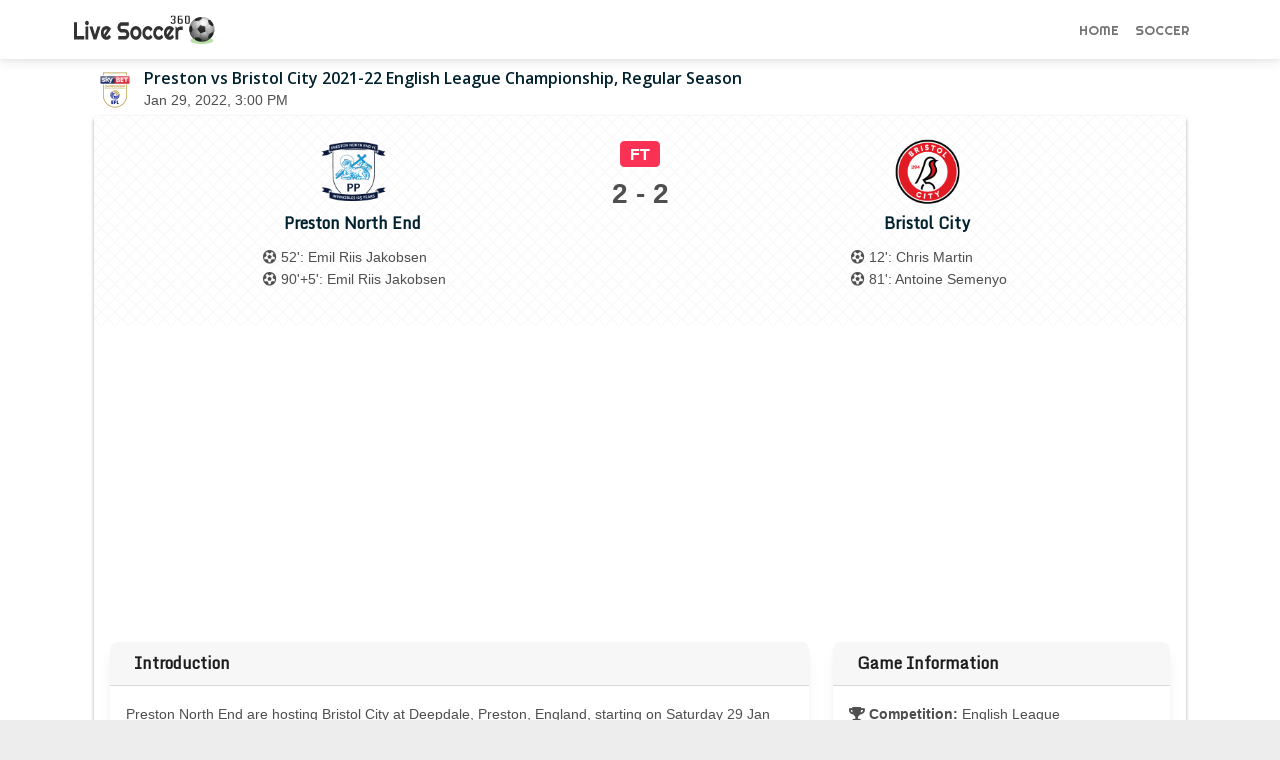

--- FILE ---
content_type: text/html; charset=UTF-8
request_url: https://www.livesoccer360.com/match/preston-vs-bristol-city-606872.html
body_size: 7320
content:
<!DOCTYPE html>
<html lang="en">
<head>
    <meta charset="utf-8">
    <meta http-equiv="Content-Type" content="text/html; charset=UTF-8">
    <meta http-equiv="X-UA-Compatible" content="IE=edge,chrome=1">
    <meta name="viewport" content="initial-scale=1.0, maximum-scale=1.0, user-scalable=no, width=device-width">
    
		<title>Preston North End vs. Bristol City - Football Match Summary - January 29, 2022</title>
<meta name="description" content="Get a summary of the Preston North End vs. Bristol City football match.">
<meta name="keywords" content="Bristol City, Preston, English League Championship, Preston vs Bristol City">

		<meta property="og:image" content="https://s.secure.espncdn.com/stitcher/sports/soccer/eng.2/events/606872.png?templateId=espn.com.share.1">
		<meta name="twitter:image" content="https://s.secure.espncdn.com/stitcher/sports/soccer/eng.2/events/606872.png?templateId=espn.com.share.1">
		    <meta property="og:url" content="http://www.livesoccer360.com/match/preston-vs-bristol-city-606872.html">
    <meta property="og:site_name" content="liveSoccer360.com">
		<meta property="og:title" content="Preston North End vs. Bristol City - Football Match Summary - January 29, 2022">
		<meta property="og:description" content="Get a summary of the Preston North End vs. Bristol City football match.">
		<meta property="og:type" content="website">
		<meta name="twitter:site" content="Live Soccer 360" />
		<meta name="twitter:url" content="http://www.livesoccer360.com/match/preston-vs-bristol-city-606872.html">
		<meta name="twitter:title" content="Preston North End vs. Bristol City - Football Match Summary - January 29, 2022">
		<meta name="twitter:description" content="Get a summary of the Preston North End vs. Bristol City football match." />
    <meta name="twitter:card" content="summary">

		
		<link rel="apple-touch-icon" sizes="180x180" href="/apple-touch-icon.png">
		<link rel="icon" type="image/png" sizes="32x32" href="/favicon-32x32.png">
		<link rel="icon" type="image/png" sizes="16x16" href="/favicon-16x16.png">
		<link rel="manifest" href="/site.webmanifest">

    <meta name="author" content="Live Soccer 360">
		<meta name="medium" content="website" />

    <link rel="canonical" href="https://www.livesoccer360.com/match/preston-vs-bristol-city-606872.html">
    <!-- Bootstrap Core CSS -->
    <!--link href="https://cdn.jsdelivr.net/npm/bootstrap@latest/dist/css/bootstrap.min.css" rel="stylesheet" crossorigin="anonymous"-->
    <!-- Custom Fonts -->
    <link href="https://fonts.googleapis.com/css?family=Open+Sans:300italic,400italic,600italic,700italic,800italic,400,300,600,700,800" rel="stylesheet" type="text/css">
    <link href="https://fonts.googleapis.com/css2?family=Righteous&display=swap" rel="stylesheet">
    <link href="https://fonts.googleapis.com/css2?family=Monda&display=swap" rel="stylesheet">
    <link rel="stylesheet" href="https://cdnjs.cloudflare.com/ajax/libs/font-awesome/5.15.1/css/all.min.css">
		<!--link id="font-link" rel="stylesheet" href="/assets/ESPNIcons.woff2"-->
    <!-- Custom CSS -->
    <link rel="stylesheet" data-react-helmet="true" href="/assets/style.css?1692980944" type="text/css">
    
<script async src="https://pagead2.googlesyndication.com/pagead/js/adsbygoogle.js?client=ca-pub-8782143668044984" crossorigin="anonymous"></script>

<script type="application/ld+json">
	{
      "@context": "https://schema.org",
      "@type": "NewsArticle",
			"mainEntityOfPage":{
        "@type":"WebPage",
        "@id":"http://www.livesoccer360.com/match/preston-vs-bristol-city-606872.html"
				},
			"headline":"Preston North End vs. Bristol City - Football Match Summary - January 29, 2022",
			"description":"Get a summary of the Preston North End vs. Bristol City football match.",
      "publisher":{
			  "name": "Live Soccer 360",
        "@id": "https://www.livesoccer360.com/"
				},
      "url": "https://www.livesoccer360.com/"
	}
</script>
    <script src="https://fastly.jsdelivr.net/npm/bootstrap@latest/dist/js/bootstrap.bundle.min.js" crossorigin="anonymous"></script>
    <script src="https://cdnjs.cloudflare.com/ajax/libs/moment.js/2.29.1/moment.min.js"></script>


<link href="https://cdnjs.cloudflare.com/ajax/libs/mdb-ui-kit/3.10.1/mdb.min.css" rel="stylesheet"/>
<script type="text/javascript" src="https://cdnjs.cloudflare.com/ajax/libs/mdb-ui-kit/3.10.1/mdb.min.js"></script>


</head>
<body>

<nav class="navbar navbar-expand-lg navbar-light sticky-top navbar-scroll">
    <div class="container" style="padding-left: 0px">
        <a class="navbar-brand" href="/">
            &nbsp;
        </a>
        <button class="navbar-toggler" type="button" data-bs-toggle="offcanvas" data-bs-target="#offcanvasNavbar" aria-controls="offcanvasNavbar">
      <span class="navbar-toggler-icon"></span>
        </button>
				
		
				<div class="offcanvas offcanvas-end" tabindex="-1" id="offcanvasNavbar" aria-labelledby="offcanvasNavbarLabel">
            <div class="offcanvas-header">
						<button type="button" class="btn-close text-reset" data-bs-dismiss="offcanvas" aria-label="Close"></button>
						</div>
						<div class="offcanvas-body">
						<ul class="nav navbar-nav justify-content-end flex-grow-1">
             
								<li class="nav-item ">
                    <a class="nav-link" href="/">Home</a>
                </li>
								
                <li class="nav-item ">
                    <a class="nav-link" href="/soccer">Soccer</a>
                </li>
								
								<!--li class="nav-item ">
                    <a class="nav-link" href="/news">News</a>
                </li-->
								
                <!--li class="nav-item ">
                    <a class="nav-link" href="/highlights">Highlights</a>
                </li-->

								
								<!--li class="nav-item dropdown ">
								
                    <a class="nav-link dropdown-toggle" href="#" role="button" data-bs-toggle="dropdown" aria-expanded="false">NCAA</a>
										        <ul class="dropdown-menu">
                                <li class="nav-item">
																<a class="nav-link" href="/ncaaf.html">NCAAF</a>
																</li>
                                <li class="nav-item">
																<a class="nav-link" href="/ncaab.html">NCAAB</a>
																</li>
                            </ul>
                </li-->
            </ul>
						</div>
        </div>
    </div>
</nav>

<script>
function truncateString(str, num) {
  if (str.length > num) {
    return str.slice(0, num) + "..";
  } else {
    return str;
  }
}

</script>


<main class="container" style=" overflow: auto;">

<div id="tbody3" class="m1-fix">

<div style="display: flex;">
<div style="margin: 0 10px 0 0;">
<img alt="English League Championship" src="https://a3.espncdn.com/combiner/i?img=/i/leaguelogos/soccer/500/24.png&w=40&h=40">
</div>
<div style="">
<h1 class="match-head">
Preston vs Bristol City 2021-22 English League Championship, Regular Season
</h1>
<span><script>
document.write(moment('2022-01-29T15:00Z').format('MMM D, YYYY, h:mm A'));
</script></span>
</div>
</div>


<div id="mainBox" class="rounded">
<div class="mph-main">
<div class="mph-scoreboard">
<div class="mph-team">
<a href ="/team/preston-394.html">
<img class="mph-teamlogo" src="https://a.espncdn.com/combiner/i?img=/i/teamlogos/soccer/500/394.png&h=100&w=100" alt="PNE" onerror="this.remove()"></a>
<div class="mph-teamname-text"><a href ="/team/preston-394.html">Preston North End</a></div><ul class="scorrers"><li class="truncate"><i class="fas fa-futbol"></i> 52': Emil Riis Jakobsen</li><li class="truncate"><i class="fas fa-futbol"></i> 90'+5': Emil Riis Jakobsen</li></ul></div>
<div class="mph-scoreline text-center">
<strong><span class="badge bg-danger" style="font-size: 1.2em; margin: 5px 0;">FT</span></strong>
<br/>
<span class="match-score">2 - 2</span>
<br/>

<!--br/>
<strong class="ng-binding"></strong-->
</div>
<div class="mph-team">
<a href ="/team/bristol-city-333.html">
<img class="mph-teamlogo" src="https://a.espncdn.com/combiner/i?img=/i/teamlogos/soccer/500/333.png&h=100&w=100" alt="BRC" onerror="this.remove()"></a>
<div class="mph-teamname-text"><a href ="/team/bristol-city-333.html">Bristol City</a></div>
<ul class="scorrers"><li class="truncate"><i class="fas fa-futbol"></i> 12': Chris Martin</li><li class="truncate"><i class="fas fa-futbol"></i> 81': Antoine Semenyo</li></ul></div>
</div>
</div>

<div class="full-width"></div>
<div class="row p-3" style="/*padding: 0 20px;*/">
<div class="col-md-8" style=""><div class="card mb-3">
<h3 class="card-header">Introduction</h3>
<div class="card-body" style="line-height: 1.6rem;">
<!--h3 class="badge bg-grey text-dark widget-title" style="">Introduction</h3-->
Preston North End are hosting Bristol City 
at Deepdale, Preston, England, starting on <script>
document.write(moment('2022-01-29T15:00Z').format('dddd D MMM YYYY h:mm A UTCZ'));
</script>. The match is a part of the English League Championship.
</div></div>
<div class="card mb-3">
<h3 class="card-header">Match Commentary</h3>
<div class="card-body">
<ul style="padding-left: 1.5rem;"><li><strong>0'</strong>: First Half begins.</li><li><strong>12'</strong>: Goal!  Preston North End 0, Bristol City 1. Chris Martin (Bristol City) left footed shot from the left side of the box to the bottom right corner. Assisted by Andreas Weimann.</li><li><strong>45'+2'</strong>: First Half ends, Preston North End 0, Bristol City 1.</li><li><strong>45'</strong>: Substitution, Preston North End. Joshua Earl replaces Greg Cunningham.</li><li><strong>45'</strong>: Substitution, Preston North End. Alistair McCann replaces Ryan Ledson.</li><li><strong>52'</strong>: Goal!  Preston North End 1, Bristol City 1. Emil Riis Jakobsen (Preston North End) left footed shot from the centre of the box to the bottom left corner.</li><li><strong>64'</strong>: Substitution, Bristol City. Joe Williams replaces Callum O'Dowda.</li><li><strong>79'</strong>: Substitution, Preston North End. Ched Evans replaces Cameron Archer.</li><li><strong>81'</strong>: Goal!  Preston North End 1, Bristol City 2. Antoine Semenyo (Bristol City) left footed shot from a difficult angle on the left to the bottom left corner. Assisted by Han-Noah Massengo with a through ball.</li><li><strong>82'</strong>: Substitution, Bristol City. Robbie Cundy replaces Jay Dasilva.</li><li><strong>84'</strong>: Substitution, Bristol City. Zak Vyner replaces Alex Scott because of an injury.</li><li><strong>90'+5'</strong>: Goal!  Preston North End 2, Bristol City 2. Emil Riis Jakobsen (Preston North End) right footed shot from the centre of the box to the bottom right corner. Assisted by Brad Potts with a cross.</li><li><strong>90'+6'</strong>: Second Half ends, Preston North End 2, Bristol City 2.</li></ul></div></div></div>
<div class="col-md-4" style="/*padding: 10px;*/">
<div class="card mb-3">
<h3 class="card-header">Game Information</h3>
<div class="card-body" style="line-height: 1.6rem;">
<i class="fas fa-trophy"></i> <strong>Competition: </strong>English League Championship<br>
<i class="fas fa-clock"></i> <script>
document.write(moment('2022-01-29T15:00Z').format('h:mm A, ddd, MMM D, YYYY'));
</script><br>
<i class="fas fa-location-arrow"></i> <strong>Venue: </strong>Deepdale<br>
<i class="fas fa-map-marker-alt"></i> <strong>Location: </strong>Preston, England<br><strong><i class="fas fa-user-friends"></i> Attendance: </strong>11,936
</div></div><div class="">
<h3 class="card-header">English League Championship Standings</h3>
<table class="table table-striped" style="text-align: center; font-size: 13px;">
					<thead>
					<tr>
								<th title="Rank">POS</th>
								<th style="text-align:left;">TEAM</th>
								<th title="Games Played">GP</th>
								<th title="Goal Difference">GD</th>
								<th title="Points">PTS</th>
						</tr>
					</thead>
					<tbody>
						<tr>
								<td>+28</td>
								<td style="text-align:left;">
								<a href ="/team/coventry-city-388.html">Coventry City</a></td>
								<td>26</td>
								<td>52</td>
								<td>4</td>
							</tr><tr>
								<td>+11</td>
								<td style="text-align:left;">
								<a href ="/team/middlesbrough-369.html">Middlesbrough</a></td>
								<td>26</td>
								<td>46</td>
								<td>6</td>
							</tr><tr>
								<td>+18</td>
								<td style="text-align:left;">
								<a href ="/team/ipswich-town-373.html">Ipswich Town</a></td>
								<td>25</td>
								<td>44</td>
								<td>5</td>
							</tr><tr>
								<td>+11</td>
								<td style="text-align:left;">
								<a href ="/team/preston-north-end-394.html">Preston North End</a></td>
								<td>26</td>
								<td>43</td>
								<td>5</td>
							</tr>
               </tbody>
				</table>
				<a class="btn btn-light btn-sm" data-mdb-ripple-color="dark" style="width:-webkit-fill-available;" href="/english-league-championship-table.html">Full Table</a></td>
</div>
<div class="card sidead">
<div id="div-gpt-ad-8176806-1"></div> <!-- GPT AdSlot 1 for Ad unit "" ### Size: [[300,250],[336,280]] -->
</div>
</div>
</div>

<!--div class="text-center clearfix" id="list-eps"></div-->

<div class="row p-3" style="/*padding: 0 20px;*/">
<div class="col-md-8" style="">
<div>
<h3 class="card-header">Statistics</h3>
  <table class="table table-striped" style="text-align: center;">
   <thead>
					<tr>
								<th title="Bristol City"><img src="https://a.espncdn.com/combiner/i?img=/i/teamlogos/soccer/500/333.png&h=100&scale=crop&w=100&location=origin" style="width:20px;margin: 0 10px;" alt="https://a.espncdn.com/combiner/i?img=/i/teamlogos/soccer/500/333.png&h=100&scale=crop&w=100&location=origin" onerror="this.remove()">BRC</th>
								<th></th>
								<th title="Preston North End">PNE<img src="https://a.espncdn.com/combiner/i?img=/i/teamlogos/soccer/500/394.png&h=100&scale=crop&w=100&location=origin" style="width:20px;margin: 0 10px;" alt="https://a.espncdn.com/combiner/i?img=/i/teamlogos/soccer/500/394.png&h=100&scale=crop&w=100&location=origin" onerror="this.remove()"></th>
						</tr>
					</thead>
					<tbody><tr style="">
			<td>10</td>
      <td>Fouls</td>
      <td>9</td>
     </tr><tr style="">
			<td>0</td>
      <td>Yellow Cards</td>
      <td>0</td>
     </tr><tr style="">
			<td>0</td>
      <td>Red Cards</td>
      <td>0</td>
     </tr><tr style="">
			<td>1</td>
      <td>Offsides</td>
      <td>1</td>
     </tr><tr style="">
			<td>6</td>
      <td>Corner Kicks</td>
      <td>3</td>
     </tr><tr style="">
			<td>2</td>
      <td>Saves</td>
      <td>1</td>
     </tr><tr style="">
			<td>42.5</td>
      <td>Possession</td>
      <td>57.5</td>
     </tr><tr style="">
			<td>12</td>
      <td>SHOTS</td>
      <td>10</td>
     </tr><tr style="">
			<td>3</td>
      <td>ON GOAL</td>
      <td>4</td>
     </tr><tr style="">
			<td>0.3</td>
      <td>On Target %</td>
      <td>0.4</td>
     </tr><tr style="">
			<td>0</td>
      <td>Penalty Goals</td>
      <td>0</td>
     </tr><tr style="">
			<td>0</td>
      <td>Penalty Kicks Taken</td>
      <td>0</td>
     </tr><tr style="">
			<td>256</td>
      <td>Accurate Passes</td>
      <td>394</td>
     </tr><tr style="">
			<td>360</td>
      <td>Passes</td>
      <td>504</td>
     </tr><tr style="">
			<td>0.7</td>
      <td>Pass Completion %</td>
      <td>0.8</td>
     </tr><tr style="">
			<td>4</td>
      <td>Accurate Crosses</td>
      <td>2</td>
     </tr><tr style="">
			<td>21</td>
      <td>Crosses</td>
      <td>12</td>
     </tr><tr style="">
			<td>0.2</td>
      <td>Cross %</td>
      <td>0.2</td>
     </tr><tr style="">
			<td>52</td>
      <td>Long Balls</td>
      <td>61</td>
     </tr><tr style="">
			<td>15</td>
      <td>Accurate Long Balls</td>
      <td>25</td>
     </tr><tr style="">
			<td>0.3</td>
      <td>Long Balls %</td>
      <td>0.4</td>
     </tr><tr style="">
			<td>3</td>
      <td>Blocked Shots</td>
      <td>3</td>
     </tr><tr style="">
			<td>9</td>
      <td>Effective Tackles</td>
      <td>11</td>
     </tr><tr style="">
			<td>19</td>
      <td>Tackles</td>
      <td>18</td>
     </tr><tr style="">
			<td>0.5</td>
      <td>Tackle %</td>
      <td>0.6</td>
     </tr><tr style="">
			<td>19</td>
      <td>Interceptions</td>
      <td>14</td>
     </tr><tr style="">
			<td>18</td>
      <td>Effective Clearances</td>
      <td>25</td>
     </tr><tr style="">
			<td>18</td>
      <td>Clearances</td>
      <td>25</td>
     </tr></tbody>
  </table>
</div>
</div>

<div class="col-md-4" style="">

</div>
</div>

<div class="row p-3" style="/*padding: 0 20px;*/">

<h3><span class="badge bg-grey text-dark widget-title">Line-Ups</span></h3>


<div class="col-md-6">
<h4 class="card-header">
<img src="https://a.espncdn.com/combiner/i?img=/i/teamlogos/soccer/500/394.png&h=100&w=100" style="height:20px;margin-right: 10px;" alt="PNE" onerror="this.remove()">
Preston North End (3-4-1-2)
</h4>
<table class="table table-striped" style="text-align: center;">
					<thead>
					<tr>
								<th title="Rank">No.</th>
								<th style="text-align:left;">Name</th>
						</tr>
					</thead>
					<tbody><tr>
								<td>12</td>
								<td style="text-align:left;">Daniel Iversen (GK)</td>
							</tr><tr>
								<td>5</td>
								<td style="text-align:left;">Patrick Bauer</td>
							</tr><tr>
								<td>16</td>
								<td style="text-align:left;">Andrew Hughes</td>
							</tr><tr>
								<td>2</td>
								<td style="text-align:left;">Sepp van den Berg</td>
							</tr><tr>
								<td>4</td>
								<td style="text-align:left;">Benjamin Whiteman</td>
							</tr><tr>
								<td>18</td>
								<td style="text-align:left;">Ryan Ledson</td>
							</tr><tr>
								<td>8</td>
								<td style="text-align:left;">Alan Browne</td>
							</tr><tr>
								<td>3</td>
								<td style="text-align:left;">Greg Cunningham</td>
							</tr><tr>
								<td>44</td>
								<td style="text-align:left;">Brad Potts</td>
							</tr><tr>
								<td>21</td>
								<td style="text-align:left;">Cameron Archer</td>
							</tr><tr>
								<td>19</td>
								<td style="text-align:left;">Emil Riis Jakobsen</td>
							</tr></tbody>
				</table>
<div class="card-footer">
<h6>Substitutes: </h6>Joseph Rafferty, Alistair McCann, Scott Sinclair, Connor Ripley, Ched Evans, Liam Lindsay, Joshua Earl.
</div>
</div>

<div class="col-md-6">
<h4 class="card-header">
<img src="https://a.espncdn.com/combiner/i?img=/i/teamlogos/soccer/500/333.png&h=100&w=100" style="height:20px;margin-right: 10px;" alt="BRC" onerror="this.remove()">
Bristol City (3-4-3)
</h4>
<table class="table table-striped" style="text-align: center;">
					<thead>
					<tr>
								<th title="Jersey">No.</th>
								<th style="text-align:left;">Name</th>
						</tr>
					</thead>
					<tbody><tr>
								<td>12</td>
								<td style="text-align:left;">Max O'Leary (GK)</td>
							</tr><tr>
								<td>25</td>
								<td style="text-align:left;">Timm Klose</td>
							</tr><tr>
								<td>16</td>
								<td style="text-align:left;">Cameron Pring</td>
							</tr><tr>
								<td>22</td>
								<td style="text-align:left;">Tomás Kalas</td>
							</tr><tr>
								<td>36</td>
								<td style="text-align:left;">Alex Scott</td>
							</tr><tr>
								<td>42</td>
								<td style="text-align:left;">Han-Noah Massengo</td>
							</tr><tr>
								<td>11</td>
								<td style="text-align:left;">Callum O'Dowda</td>
							</tr><tr>
								<td>3</td>
								<td style="text-align:left;">Jay Da Silva</td>
							</tr><tr>
								<td>18</td>
								<td style="text-align:left;">Antoine Semenyo</td>
							</tr><tr>
								<td>9</td>
								<td style="text-align:left;">Chris Martin</td>
							</tr><tr>
								<td>14</td>
								<td style="text-align:left;">Andreas Weimann</td>
							</tr></tbody>
				</table>
<div class="card-footer">
<h6>Substitutes: </h6>Robbie Cundy, Joe Williams, Tommy Conway, Zak Vyner, Ayman Benarous, Daniel Bentley, Nahki Wells.
</div>
</div>

</div>

<div class="col-md-8 p-3" style="">

<div class="card mb-3" style="border: none;">
<h3 class="card-header">EFL Championship News</h3>

	<div class="row g-0" style="border-top: 1px dotted #dcdddf; padding: 10px;">
		<div class="col-md-3">
		<a href="/news/.html"><img src="https://a.espncdn.com/combiner/i?img=/photo/2026/0108/r1598096_1296x729_16-9.jpg&w=360&scale=crop&location=origin" class="img-fluid rounded-start" style="" loading="lazy" alt="Minnesota United boss Eric Ramsay set for West Brom job - source" onerror="this.remove()"></a>
		</div>
    <div class="col-md-9">
      <div class="card-body card-body-news">
		<a href="/news/.html"><h3 class="hor-news-title">Minnesota United boss Eric Ramsay set for West Brom job - source</h3></a>
		<p class="card-text side-news-desc">Minnesota United  head coach Eric Ramsay is set to join English Championship side West Bromwich Albion, a source has confirmed to ESPN.</p>
		</div>
    </div>
  </div>
	
		
	<div class="row g-0" style="border-top: 1px dotted #dcdddf; padding: 10px;">
		<div class="col-md-3">
		<a href="/news/.html"><img src="https://a.espncdn.com/combiner/i?img=/photo/2024/1019/r1402614_1296x729_16-9.jpg&w=360&scale=crop&location=origin" class="img-fluid rounded-start" style="" loading="lazy" alt="Wrexham hero Paul Mullin returns to club after Wigan loan cut short" onerror="this.remove()"></a>
		</div>
    <div class="col-md-9">
      <div class="card-body card-body-news">
		<a href="/news/.html"><h3 class="hor-news-title">Wrexham hero Paul Mullin returns to club after Wigan loan cut short</h3></a>
		<p class="card-text side-news-desc">Paul Mullin has returned to Wrexham after his loan spell at Wigan Athletic was cut short halfway through the season.</p>
		</div>
    </div>
  </div>
	
		
	<div class="row g-0" style="border-top: 1px dotted #dcdddf; padding: 10px;">
		<div class="col-md-3">
		<a href="/news/.html"><img src="https://a.espncdn.com/combiner/i?img=/photo/2026/0104/r1596644_1296x729_16-9.jpg&w=360&scale=crop&location=origin" class="img-fluid rounded-start" style="" loading="lazy" alt="Watford furious as Hull game postponed 18 minutes before kickoff" onerror="this.remove()"></a>
		</div>
    <div class="col-md-9">
      <div class="card-body card-body-news">
		<a href="/news/.html"><h3 class="hor-news-title">Watford furious as Hull game postponed 18 minutes before kickoff</h3></a>
		<p class="card-text side-news-desc">Watford have criticised the decision to call off their Championship match at Hull 18 minutes before kick-off on Sunday and claimed they did not agree to the postponement.</p>
		</div>
    </div>
  </div>
	
		
	<div class="row g-0" style="border-top: 1px dotted #dcdddf; padding: 10px;">
		<div class="col-md-3">
		<a href="/news/.html"><img src="https://a.espncdn.com/combiner/i?img=/photo/2026/0104/r1596541_1296x729_16-9.jpg&w=360&scale=crop&location=origin" class="img-fluid rounded-start" style="" loading="lazy" alt="Wrexham stay hot in coach Phil Parkinson's 250th game" onerror="this.remove()"></a>
		</div>
    <div class="col-md-9">
      <div class="card-body card-body-news">
		<a href="/news/.html"><h3 class="hor-news-title">Wrexham stay hot in coach Phil Parkinson's 250th game</h3></a>
		<p class="card-text side-news-desc">Wrexham manager Phil Parkinson said he felt "proud" after his team marked his 250th game in charge with a 2-1 win at Derby.</p>
		</div>
    </div>
  </div>
	
		
	<div class="row g-0" style="border-top: 1px dotted #dcdddf; padding: 10px;">
		<div class="col-md-3">
		<a href="/news/.html"><img src="https://a.espncdn.com/combiner/i?img=/photo/2026/0104/r1596346_1296x729_16-9.jpg&w=360&scale=crop&location=origin" class="img-fluid rounded-start" style="" loading="lazy" alt="Nigeria federation 'excited' about Wrexham goalkeeper Arthur Okonkwo's nationality switch from England" onerror="this.remove()"></a>
		</div>
    <div class="col-md-9">
      <div class="card-body card-body-news">
		<a href="/news/.html"><h3 class="hor-news-title">Nigeria federation 'excited' about Wrexham goalkeeper Arthur Okonkwo's nationality switch from England</h3></a>
		<p class="card-text side-news-desc">The Nigeria Football Federation has welcomed the nationality switch of Wrexham goalkeeper Arthur Okonkwo, expressing excitement about adding the 24-year-old to their goalkeeping options.</p>
		</div>
    </div>
  </div>
	
		
	<div class="row g-0" style="border-top: 1px dotted #dcdddf; padding: 10px;">
		<div class="col-md-3">
		<a href="/news/.html"><img src="https://a.espncdn.com/combiner/i?img=/photo/2025/1229/r1594832_1296x729_16-9.jpg&w=360&scale=crop&location=origin" class="img-fluid rounded-start" style="" loading="lazy" alt="Wrexham inches closer to playoff spots with win over Preston" onerror="this.remove()"></a>
		</div>
    <div class="col-md-9">
      <div class="card-body card-body-news">
		<a href="/news/.html"><h3 class="hor-news-title">Wrexham inches closer to playoff spots with win over Preston</h3></a>
		<p class="card-text side-news-desc"></p>
		</div>
    </div>
  </div>
	
		
</div>
</div>


<!--div class="aplvideo"><script async src="https://jscdn.greeter.me/livesoccer360video.js" defer></script></div-->

<!-- Footer -->
<footer class="text-center text-lg-start bg-light text-muted">
  <!-- Section: Social media -->
  <section
    class="d-flex justify-content-center justify-content-lg-between p-3 border-bottom">
    <!-- Left -->
    <div class="me-5 d-none d-lg-block">
      <span>Get connected with us on social networks:</span>
    </div>
    <!-- Left -->

    <!-- Right -->
    <div>
      <a href="" class="me-4 text-reset">
        <i class="fab fa-facebook-f"></i>
      </a>
      <a href="" class="me-4 text-reset">
        <i class="fab fa-twitter"></i>
      </a>
      <a href="" class="me-4 text-reset">
        <i class="fab fa-google"></i>
      </a>
      <a href="" class="me-4 text-reset">
        <i class="fab fa-instagram"></i>
      </a>
      <a href="" class="me-4 text-reset">
        <i class="fab fa-linkedin"></i>
      </a>
      <a href="" class="me-4 text-reset">
        <i class="fab fa-github"></i>
      </a>
    </div>
    <!-- Right -->
  </section>
  <!-- Section: Social media -->

  <!-- Section: Links  -->
  <section class="">
    <div class="container text-center text-md-start mt-3">
      <!-- Grid row -->
      <div class="row mt-3">
        <!-- Grid column -->
        <div class="col-md-3 col-lg-4 col-xl-3 mx-auto mb-4">
          <!-- Content -->
          <h6 class="text-uppercase fw-bold mb-4">
            Live Soccer 360
          </h6>
          <p style="font-size: 14px;">
            Live Soccer 360 offers news about sports events like football, basketball, hockey, soccer and college sports. Including game date and time, location and venue, standings, latest news from various sources and how to watch with TV schedule.
          </p>
        </div>
        <!-- Grid column -->

        <!-- Grid column -->
        <div class="col-md-2 col-lg-2 col-xl-2 mx-auto mb-4">
          <!-- Links -->
          <h6 class="text-uppercase fw-bold mb-4">
            Competitions
          </h6>
         <ul class="list-unstyled mb-0">
          <li>
            <a href="/leagues/uefa-champions-league.html" class="text-dark">Champions League</a>
          </li>
					<li>
            <a href="/leagues/uefa-europa-league.html" class="text-dark">Europa League</a>
          </li>
          <li>
            <a href="/leagues/english-premier-league.html" class="text-dark">Premier League</a>
          </li>
          <li>
            <a href="/leagues/spanish-laliga.html" class="text-dark">LaLiga</a>
          </li>
          <li>
            <a href="/leagues/italian-serie-a.html" class="text-dark">Serie A</a>
          </li>
					<li>
            <a href="/leagues/french-ligue-1.html" class="text-dark">Ligue 1</a>
          </li>
					<li>
            <a href="/leagues/german-bundesliga.html" class="text-dark">Bundesliga</a>
          </li>
					<li>
            <a href="/leagues/portuguese-liga.html" class="text-dark">Primeira Liga</a>
          </li>
				</ul>
        </div>
        <!-- Grid column -->

        <!-- Grid column -->
        <div class="col-md-3 col-lg-2 col-xl-2 mx-auto mb-4">
          <!-- Links -->
          <h6 class="text-uppercase fw-bold mb-4">
            Teams
          </h6>
          <ul class="list-unstyled mb-0">
          <li>
            <a href="/team/liverpool-364.html" class="text-dark">Liverpool</a>
          </li>
          <li>
            <a href="/team/chelsea-363.html" class="text-dark">Chelsea</a>
          </li>
					<li>
            <a href="/team/arsenal-359.html" class="text-dark">Arsenal</a>
          </li>
					<li>
            <a href="/team/manchester-united-360.html" class="text-dark">Manchester United</a>
          </li>
					<li>
            <a href="/team/real-madrid-86.html" class="text-dark">Real Madrid</a>
          </li>
					<li>
            <a href="/team/barcelona-83.html" class="text-dark">Barcelona</a>
          </li>
					<li>
            <a href="/team/bayern-munich-132.html" class="text-dark">Bayern München</a>
          </li>
					<li>
            <a href="/team/paris-saint-germain-160.html" class="text-dark">Paris Saint-Germain</a>
          </li>
				</ul>
        </div>
        <!-- Grid column -->

        <!-- Grid column -->
        <div class="col-md-4 col-lg-3 col-xl-3 mx-auto mb-md-0 mb-4">
          <!-- Links -->
          <h6 class="text-uppercase fw-bold mb-4">
            Contact
          </h6>
          <p>
            <i class="fas fa-envelope me-3"></i>
            <a href="/cdn-cgi/l/email-protection" class="__cf_email__" data-cfemail="3657525b5f58765a5f40534559555553440500061855595b">[email&#160;protected]</a>
          </p>
        </div>
        <!-- Grid column -->
      </div>
      <!-- Grid row -->
    </div>
  </section>
  <!-- Section: Links  -->

  <!-- Copyright -->
  <div class="text-center p-3" style="background-color: rgba(0, 0, 0, 0.2);">
    &copy 2021 Copyright:
    <a class="text-dark" href="https://www.livesoccer360.com/">LiveSoccer360.com</a>
  </div>
  <!-- Copyright -->
</footer>
<!-- Footer -->


</main>

<script data-cfasync="false" src="/cdn-cgi/scripts/5c5dd728/cloudflare-static/email-decode.min.js"></script><script type="text/javascript">
 if ('serviceWorker' in navigator) {
    //console.log("Will the service worker register?");
    navigator.serviceWorker.register('/service-worker.js')
      .then(function(reg){
        console.log("Service worker registered.");
     }).catch(function(err) {
        console.log("Service worker failed:", err)
    });
 }
</script>
<script defer src="https://static.cloudflareinsights.com/beacon.min.js/vcd15cbe7772f49c399c6a5babf22c1241717689176015" integrity="sha512-ZpsOmlRQV6y907TI0dKBHq9Md29nnaEIPlkf84rnaERnq6zvWvPUqr2ft8M1aS28oN72PdrCzSjY4U6VaAw1EQ==" data-cf-beacon='{"version":"2024.11.0","token":"3ac83164b1224734860e05c4e7f50594","r":1,"server_timing":{"name":{"cfCacheStatus":true,"cfEdge":true,"cfExtPri":true,"cfL4":true,"cfOrigin":true,"cfSpeedBrain":true},"location_startswith":null}}' crossorigin="anonymous"></script>
</body>
</html>


--- FILE ---
content_type: text/html; charset=utf-8
request_url: https://www.google.com/recaptcha/api2/aframe
body_size: 268
content:
<!DOCTYPE HTML><html><head><meta http-equiv="content-type" content="text/html; charset=UTF-8"></head><body><script nonce="_X36oWeGowLQGmqwyKDFGA">/** Anti-fraud and anti-abuse applications only. See google.com/recaptcha */ try{var clients={'sodar':'https://pagead2.googlesyndication.com/pagead/sodar?'};window.addEventListener("message",function(a){try{if(a.source===window.parent){var b=JSON.parse(a.data);var c=clients[b['id']];if(c){var d=document.createElement('img');d.src=c+b['params']+'&rc='+(localStorage.getItem("rc::a")?sessionStorage.getItem("rc::b"):"");window.document.body.appendChild(d);sessionStorage.setItem("rc::e",parseInt(sessionStorage.getItem("rc::e")||0)+1);localStorage.setItem("rc::h",'1768524106714');}}}catch(b){}});window.parent.postMessage("_grecaptcha_ready", "*");}catch(b){}</script></body></html>